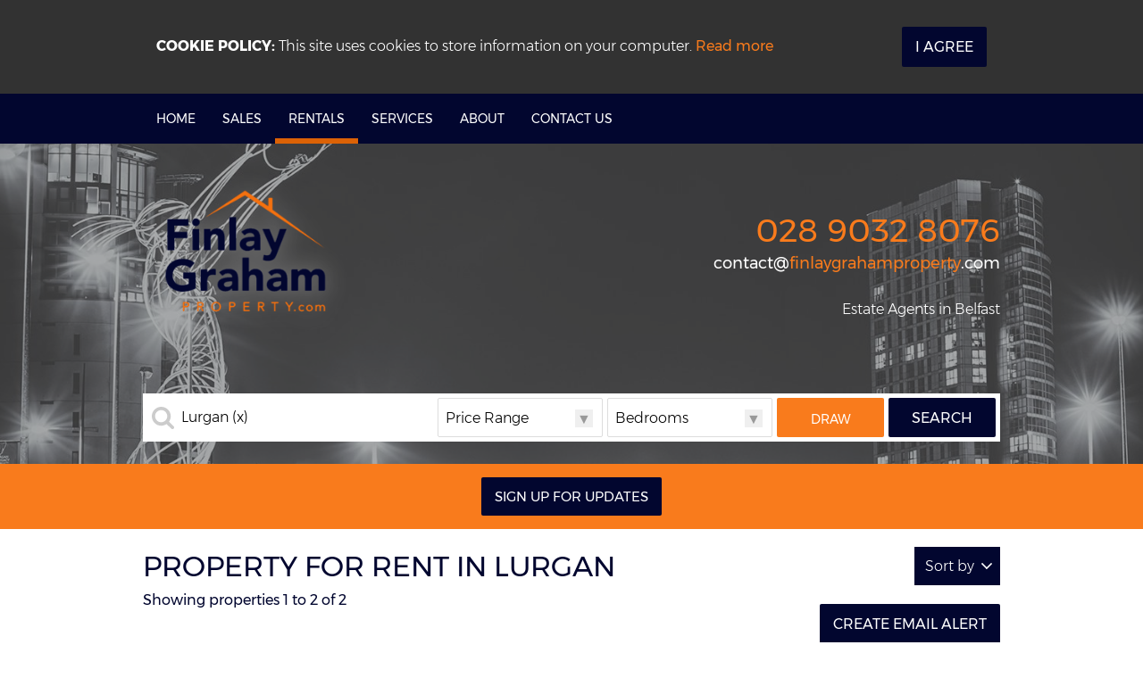

--- FILE ---
content_type: text/html;charset=UTF-8
request_url: https://www.finlaygrahamproperty.com/property-to-rent/lurgan
body_size: 6164
content:

<!DOCTYPE html>
<!--[if lt IE 7]><html class="no-js lt-ie10 lt-ie9 lt-ie8 lt-ie7"><![endif]-->
<!--[if IE 7]><html class="no-js lt-ie10 lt-ie9 lt-ie8"><![endif]-->
<!--[if IE 8]><html class="no-js lt-ie10 lt-ie9"><![endif]-->
<!--[if IE 9]><html class="no-js lt-ie10"><![endif]-->
<!--[if gt IE 9]><!--> <html class=no-js> <!--<![endif]-->
<head>
<meta http-equiv=X-UA-Compatible content="IE=edge,chrome=1">
<meta charset=UTF-8 />
<meta name=author content="PropertyPal, propertypal.com"/>
<meta name=robots content=noodp />
<meta name=referrer content=always>
<link rel=canonical href="https://www.finlaygrahamproperty.com/property-to-rent/lurgan"/>
<script type="application/ld+json">
    [
  
  {
  	"@context" : "http://schema.org",
  		"@type" : "RealEstateAgent",
  		"name" : "Finlay Graham Property",
  		"url" : "https://www.finlaygrahamproperty.com/",
  		"telephone": "+442890328076",
  		
  		"email": "mailto:contact@finlaygrahamproperty.com",
      
      
	  
      "image": {
            "@type": "ImageObject",
                "url": "https://www.finlaygrahamproperty.com/assets/img/logo.png"
      },
      
	  
      
      
      
      
      "priceRange": "&pound;",
        
          "openingHours": [
          
            "Mo 09:30-17:30"
          
          
          , 
          
        
          
          
            "Tu 09:30-17:30"
          
          
          , 
          
        
          
          
            "We 09:30-17:30"
          
          
          , 
          
        
          
          
            "Th 09:30-17:30"
          
          
          , 
          
        
          
          
            "Fr 09:30-16:30"
          
          
          
          ],
        
  		"address": {
  	    "@type": "PostalAddress",
  			"streetAddress": "40 University Street",
  			"addressRegion": "Belfast",
  			
				"addressLocality": "Co. Antrim",
			
			
			
  				"addressCountry": "UK",
			
  			"postalCode": "BT7 1FZ"
  	  },
      "geo": {
        "@type": "GeoCoordinates",
        "latitude": "54.5862508519879",
        "longitude": "-5.932824186508242"
      }
  	,"sameAs" : [
  	"https://www.facebook.com/FinlayGrahamProperty"
  	]
  
  }
  
  
    ]
    </script>
<meta property="og:type" content=website>
<meta property="og:site_name" content="Finlay Graham Property">
<meta property="og:url" content="https://www.finlaygrahamproperty.com/property-to-rent/lurgan">
<meta property="og:locale" content=en_GB>
<meta property="og:title" content="Property For Rent In Lurgan"/>
<meta property="og:description" content="Find 2 Properties Matching Property For Rent In Lurgan From Finlay Graham Property"/>
<meta property="og:image:url" content="https://www.finlaygrahamproperty.com/assets/img/social-logo.jpg">
<meta property="og:image:type" content="image/jpg">
<meta property="og:image:height" content=630>
<meta property="og:image:width" content=1200>
<link rel=icon type="image/x-icon" href="/favicon.ico"/>
<link rel="shortcut icon" type="image/x-icon" href="/favicon.ico"/>
<meta name=viewport content="width=device-width,initial-scale=1.0,maximum-scale=1.0,user-scalable=0">
<meta name=format-detection content="telephone=no">
<meta name=theme-color content="#02062f">
<meta name=msapplication-navbutton-color content="#02062f">
<meta name=apple-mobile-web-app-status-bar-style content="#02062f">
<meta name=google-site-verification content=_NG-zucLyA_VCy8BWQ9NtB0HdjJhTOjl3xmDGeAyr7Y>
<script type="text/javascript">(function(){
  var name = 'Montserrat';
  if( document.addEventListener && localStorage ) {

  function addFont() {
    var style = document.createElement('style');
    style.rel = 'stylesheet';
    document.head.appendChild(style);
    style.textContent = localStorage[name];
  }


  try {

  if (localStorage[name]) {
    addFont();
  }

  else {
    var request = new XMLHttpRequest();
    request.open('GET', '/assets/fonts/montserrat.css', true);
    request.onload = function() {
    if (request.status >= 200 && request.status < 400) {
      localStorage[name] = request.responseText;
      addFont();
    }
  }
  request.send();
}

} catch(ex) {
}
}
}());
</script>
<title>Property For Rent In Lurgan</title>
<meta name=description content="Find 2 Properties Matching Property For Rent In Lurgan From Finlay Graham Property"/>
<script type="text/javascript">
	window.html5 = {
	   elements: ['abbr','article','aside','audio','bdi','canvas','data','datalist','details',
	              'dialog','figcaption','figure','footer','header','hgroup','main','mark','meter',
	              'nav','output','progress','section','summary','template','time','video'].join(' ')
	};
	var siteSettings = {
        currency: 'GBP'
    };
	window['searchForms'] = window['searchForms'] || {};
	
	
		
	
	var baseUrl = '/260116041558/';
	
	
	
	
	
	var siteBaseUrl = '/';
	</script>
<link rel=stylesheet type="text/css" href="/shared/style/normalize.css">
<link rel=stylesheet type="text/css" href="/260116041558/shared/style/boilerplate.css">
<script type="text/javascript">window.intlTelInput || document.write('<link rel="stylesheet" type="text/css" href="/shared/style/intlTelInput.css" />');</script>
<link rel=stylesheet type="text/css" href="/260116041558/shared/style/propertypal.css">
<style type="text/css">
</style>
<link rel=stylesheet type="text/css" href="/260116041558/assets/css/search.css"/>
<script type="text/javascript" src="//ajax.googleapis.com/ajax/libs/jquery/3.7.1/jquery.min.js"></script>
<script type="text/javascript">window.jQuery || document.write('<script src="/260116041558/shared/js/3rdparty/jquery-3.7.1.min.js"><\/script>');</script>
<script type="text/javascript" src="//cdnjs.cloudflare.com/ajax/libs/jquery-migrate/1.4.1/jquery-migrate.min.js"></script>
<script type="text/javascript">window.jQuery.migrateMute || document.write('<script src="/260116041558/shared/js/3rdparty/jquery-migrate-1.4.1.min.js"><\/script>');</script>
<script type="text/javascript">window.intlTelInput || document.write('<script src="/260116041558/shared/js/3rdparty/intlTelInput.js"><\/script>');</script>
<script type="text/javascript" src="/260116041558/shared/js/propertypal.js"></script>
<script type="text/javascript">
(function($) {

	// set PP options
	PP.setOptions({

		// set login options
		user: {
			loginPath: '/user/login',
			registerPath: '/user/register'
		}
		
		,
		
		country: 'uk'
	});

})(jQuery);



	PP.Events.GoogleAnalyticsTracker.init( [] );
	
	   PP.Events.UniversalAnalyticsTracker.init( [
	   		'G-HCL90274SF'
	   ] );
	


PP.Events.MicrositeCookieConsent.init(
	
);










// On pageload
$(document).ready( function() {
	
	// Set core events data that is required by most events
	PP.Events.setCoreData( {
		
		
			pageType: 'searchresults',
			listingType: 'property',
			totalValue: 1125,
			pagePath: window.location.pathname + window.location.search 
		
	});
	
	// Trigger the pageview event
	PP.Events.trigger( 'pageview' );
});

</script>
<script type="text/javascript">
</script>
<script type="text/javascript" src="/260116041558/assets/js/google-map.js"></script>
<script type="text/javascript" src="/260116041558/assets/js/main.js" data-main="controllers/search"></script>
</head>
<body class="r ">
<article id=cookie-alert class="Cookie MediaboxFS-hidden">
<div class=container>
<div class=Cookie-container>
<div class=Cookie-text>
<strong>Cookie Policy:</strong> This site uses cookies to store information on your computer. <a href="/cookie-policy" class=Cookie-readMore>Read more</a>
</div>
<div class=Cookie-button>
<a class="Btn Cookie-btn do-accept-cookies">I Agree</a>
</div>
</div>
</div>
</article>
<!--[if IE]><p class=chromeframe>You are using an <strong>outdated</strong> browser. Please <a href="https://browsehappy.com/">upgrade your browser</a> to improve your experience.</p><![endif]-->
<header id=header class="siteHeader MediaboxFS-hidden">
<div class=Nav>
<div class=Nav-content>
<div class=Nav-menu>
<nav class=MenuNav role=navigation>
<a class="MenuNav-open Nav-link"><i class="fa fa-bars" aria-hidden=true></i> Menu</a>
<ul>
<li>
<a class="" href="/">Home</a>
</li>
<li><a href="/property-for-sale" class="">Sales</a></li>
<li>
<a href="/property-to-rent" class=Nav-active>Rentals</a>
</li>
<li>
<a class="">Services</a>
<ul>
<li><a class="" href="/selling-belfast">Property Sales</a></li>
<li><a class="" href="/letting-belfast">Letting &amp; Property Management</a></li>
<li><a class="" href="/tenants-belfast">Tenants</a></li>
<li><a class="" href="/mortgages-belfast">Mortgages</a></li>
</ul>
</li>
<li>
<a class="">About</a>
<ul>
<li><a class="" href="/meet-the-team-belfast">Meet The Team</a></li>
<li><a class="" href="/client-testimonials">Testimonials</a></li>
</ul>
<li>
<a href="/contact" class="">Contact Us</a>
</li>
</ul>
</nav>
</div>
</div>
</div>
<div class="BrandSearch BrandSearch--fade
">
<div class="BrandSearch-agent container">
<h1 class=BrandSearch-logo>
<a href="/">
<img alt=" companyName " src="/260116041558/assets/img/logo.png "/>
</a>
</h1>
<div class=BrandSearch-branch>
<div class=BrandSearch-contact>
<div class="Contact
Contact--st0712201
Contact--right
">
<div class=Contact-tel>
<p><a href="tel:+442890328076">
<span class="tokeniser-token1 tokeniser-part1">028</span><span class="tokeniser-delimiter1 tokeniser-part2"> </span><span class="tokeniser-token2 tokeniser-part3">9032</span><span class="tokeniser-delimiter2 tokeniser-part4"> </span><span class="tokeniser-token3 tokeniser-part5">8076</span></a></p>
</div>
<div class=Contact-email>
<p><script type="text/javascript">(function(){var lp ="contact";var dp ="finlaygrahamproperty.com";document.write("<a href='mailto:"+ lp + "@" + dp+ "'");document.write(">");document.write("<span class=\"tokeniser-token1 tokeniser-part1\">contact<\/span><span class=\"tokeniser-delimiter1 tokeniser-part2\">@<\/span><span class=\"tokeniser-token2 tokeniser-part3\">finlaygrahamproperty<\/span><span class=\"tokeniser-delimiter2 tokeniser-part4\">.com<\/span>");document.write("</a>");})();</script><noscript><em>Email address protected by JavaScript. Activate JavaScript to see the email.</em></noscript></p>
</div>
</div>
</div>
<p class=estate-seo>Estate Agents in
Belfast
</p>
</div>
</div>
<div class="container BrandSearch-search">
<form id=searchForm action="/search?sort=natural" class="Microsite-searchForm SearchForm
SearchForm--draw
SearchForm--typed
SearchForm--residential
">
<div class=SearchForm-elements>
<div class="SearchForm-primary clearfix">
<div class=SearchForm-query>
<section class=search-form-ctrl><input id=query type=text name=q class=search-form-textbox value="" placeholder="Type town area, postcode or address" data-gramm_editor=false
/>
</section>
</div>
<div class="SearchForm-price DualSelect">
<span class=DualSelect-text> <span
class=DualSelect-dflt>Price Range</span> <span
class=DualSelect-left>From <span class=DualSelect-val></span></span>
<span class=DualSelect-right>Up to <span
class=DualSelect-val></span></span> <span class=DualSelect-both><span
class=DualSelect-val1></span> to <span class=DualSelect-val2></span></span>
</span> <label class=sr-only id=searchForm_minLabel
for=searchForm_min>Min Price</label>
<div class="DualSelect-child SearchForm-ctrl">
<label class=sr-only for=minprice>Min Price</label>
<select id=minprice name=min>
<option label="Min Price" value=0 selected=selected>Any</option>
<option label="£100pm Min" value=100>£100pm</option>
<option label="£150pm Min" value=150>£150pm</option>
<option label="£200pm Min" value=200>£200pm</option>
<option label="£250pm Min" value=250>£250pm</option>
<option label="£300pm Min" value=300>£300pm</option>
<option label="£350pm Min" value=350>£350pm</option>
<option label="£400pm Min" value=400>£400pm</option>
<option label="£450pm Min" value=450>£450pm</option>
<option label="£500pm Min" value=500>£500pm</option>
<option label="£550pm Min" value=550>£550pm</option>
<option label="£600pm Min" value=600>£600pm</option>
<option label="£700pm Min" value=700>£700pm</option>
<option label="£800pm Min" value=800>£800pm</option>
<option label="£900pm Min" value=900>£900pm</option>
<option label="£1000pm Min" value=1000>£1000pm</option>
<option label="£1250pm Min" value=1250>£1250pm</option>
<option label="£1500pm Min" value=1500>£1500pm</option>
<option label="£2000pm Min" value=2000>£2000pm</option>
</select>
</div>
<label class=sr-only id=searchForm_maxLabel
for=searchForm_max>Max Price</label>
<div class="DualSelect-child SearchForm-ctrl">
<label class=sr-only for=maxprice>Max Price</label>
<select id=maxprice name=max>
<option label="Max Price" value=0 selected=selected>Any</option>
<option label="£100pm Max" value=100>£100pm</option>
<option label="£150pm Max" value=150>£150pm</option>
<option label="£200pm Max" value=200>£200pm</option>
<option label="£250pm Max" value=250>£250pm</option>
<option label="£300pm Max" value=300>£300pm</option>
<option label="£350pm Max" value=350>£350pm</option>
<option label="£400pm Max" value=400>£400pm</option>
<option label="£450pm Max" value=450>£450pm</option>
<option label="£500pm Max" value=500>£500pm</option>
<option label="£550pm Max" value=550>£550pm</option>
<option label="£600pm Max" value=600>£600pm</option>
<option label="£700pm Max" value=700>£700pm</option>
<option label="£800pm Max" value=800>£800pm</option>
<option label="£900pm Max" value=900>£900pm</option>
<option label="£1000pm Max" value=1000>£1000pm</option>
<option label="£1250pm Max" value=1250>£1250pm</option>
<option label="£1500pm Max" value=1500>£1500pm</option>
<option label="£2000pm Max" value=2000>£2000pm</option>
</select>
</div>
</div>
<div class="SearchForm-beds DualSelect">
<span class=DualSelect-text> <span
class=DualSelect-dflt>Bedrooms</span> <span
class=DualSelect-left><span class=DualSelect-val></span>
Beds Min</span> <span class=DualSelect-right><span
class=DualSelect-val></span> Beds Max</span> <span
class=DualSelect-both><span class=DualSelect-val1></span>
to <span class=DualSelect-val2></span> Beds</span>
</span> <label class=sr-only for=minbeds>Min Beds</label>
<div class="DualSelect-child SearchForm-ctrl">
<label class=sr-only for=minbeds>Min Beds</label>
<select id=minbeds name=minbeds>
<option label="Min Beds" value=0 selected=selected>Any</option>
<option label="1Bed Min" value=1>1</option>
<option label="2Beds Min" value=2>2</option>
<option label="3Beds Min" value=3>3</option>
<option label="4Beds Min" value=4>4</option>
<option label="5Beds Min" value=5>5</option>
<option label="6Beds Min" value=6>6</option>
</select>
</div>
<label class=sr-only for=maxbeds>Max Beds</label>
<div class="DualSelect-child SearchForm-ctrl">
<label class=sr-only for=maxbeds>Max Beds</label>
<select id=maxbeds name=maxbeds>
<option label="Max Beds" value=0 selected=selected>Any</option>
<option label="1Bed Max" value=1>1</option>
<option label="2Beds Max" value=2>2</option>
<option label="3Beds Max" value=3>3</option>
<option label="4Beds Max" value=4>4</option>
<option label="5Beds Max" value=5>5</option>
<option label="6Beds Max" value=6>6</option>
</select>
</div>
</div>
</div>
<input type=hidden name=agreed value=true />
<input type=hidden name=gone value=true />
<button id=defaultView class=visuallyhidden type=submit name=view value=list></button>
</div>
<div class="clearfix SearchForm-btns
SearchForm-2btns
">
<button type=submit class="Btn Btn--primary Btn--alt SearchForm-drawBtn" name=view value=draw>Draw</button>
<button type=submit class="Btn Btn--primary SearchForm-searchBtn " name=view value=list>Search</button>
</div>
<div class=SearchForm-optionSummary>
<strong>Selected:</strong>
<ul id=SearchForm-optionList></ul>
</div>
<div class=clearfix></div>
<input type=hidden name=pt value=residential />
<input type=hidden name=st value=rent />
<input type=hidden name=sort value=natural />
</form>
<script type="text/javascript">
(function() {
	if( PP.suggestionsSearchForm ) {
		window['searchForms']['searchForm'] = PP.suggestionsSearchForm({selector: '#searchForm', controlName: 'searchForm', contextPath:'/' ,jsonPath:'/json' ,terms:[{id:"1189",geo:true,name:"Lurgan",uniqueName:"Lurgan"}]});
	} 
})();
</script>
</div>
</div>
<div class="ActionBar ActionBar--alt">
<div class=container>
<div class=ActionBar-content>
<div class="ActionBar-cell ActionBar-btn">
<a href="/user/login?sourcePath=%2Fuser%2Fmy-account" class="Btn Btn--big">Sign Up For Updates</a>
</div>
</div>
</div>
</div>
</header>
<main class="searchPage ">

<div class=page>
<section class=searchPage-header>
<div class="container clearfix">
<div class=searchPage-title>
<h1 class=text-brandColour>Property For Rent in Lurgan</h1>
<p class=searchPage-description>Showing properties 1 to 2 of 2</p>
</div>
<div class=searchPage-sortBy><section class=search-form-ctrl><label class=search-form-ctrl-lbl>Sort by</label><div class=styledd>
<span class=styledd-display>Sort by</span>
<select name=sort class=search-form-select onchange="window.location = $(this).val();">
<option value="/property-to-rent/lurgan" selected=selected>Sort by</option>
<option value="/property-to-rent/lurgan/sort-hot">Most Popular</option>
<option value="/property-to-rent/lurgan/sort-dateHigh">Recently Added</option>
<option value="/property-to-rent/lurgan/sort-updatedHigh">Recently Updated</option>
<option value="/property-to-rent/lurgan/sort-dateAvailable">Date Available</option>
<option value="/property-to-rent/lurgan/sort-distance">Distance</option>
<option value="/property-to-rent/lurgan/sort-priceLow">Price (Low to High)</option>
<option value="/property-to-rent/lurgan/sort-priceHigh">Price (High to Low)</option>
<option value="/property-to-rent/lurgan/sort-bedroomsLow">Beds (Low to High)</option>
<option value="/property-to-rent/lurgan/sort-bedroomsHigh">Beds (High to Low)</option>
</select>
</div>
</section></div>
<a href="/user/saveSearch.do?st=rent&amp;term=1189&amp;sta=toLet&amp;sta=letAgreed&amp;pt=residential&amp;sourcePath=%2Fproperty-to-rent%2Flurgan" class="searchPage-save Btn Btn--primary"> Create Email Alert</a>
</div>
</section>
<section class=searchPage-results>
<div class=container>
<ul class="BoxList BoxList--3col">
<li>
<div class="PropBox
PropBox--letagreed
PropBox--smallOverlayStatus
PropBox--overlayBottomLeft
">
<div class="PropBox-content ">
<div class=PropBox-imgWrapper>
<a href="/14-pollock-mews-lurgan/883147">
<div class=PropBox-img>
<img alt="Photo 1 of 14 Pollock Mews, Lurgan" src="https://media.propertypal.com/0348027655058b0e9d/p/881947/35243787.jpg" srcset="https://media.propertypal.com/028001ab550517dd63/p/881947/35243787.jpg 640w, https://media.propertypal.com/0384025855052974ad/p/881947/35243787.jpg 900w, https://media.propertypal.com/040002ab55058781fc/p/881947/35243787.jpg 1024w, https://media.propertypal.com/0640042b55054ea022/p/881947/35243787.jpg 1600w, https://media.propertypal.com/07d00535550525ace3/p/881947/35243787.jpg 2000w" data-owidth=2221 data-oheight=1666 data-srcset-aspect="1.5"/>
<div class=PropBox-status><span>Let Agreed</span></div>
</div>
</a>
</div>
<a href="/14-pollock-mews-lurgan/883147">
<div class=PropBox-details>
<h2 class=PropBox-address>
<span class="Address ">
<span class=Address-address>
<span class=Address-addressLine1>
14 Pollock Mews
</span>
</span>
<span class=Address-addressLocation>
<span class=Address-addressTown>Lurgan,</span>
<span class=Address-addressPostcode>
<span class=Address-addressOutcode>BT66</span>
<span class=Address-addressIncode>8NZ</span>
</span>
</span>
</span>
</h2>
<p class=PropBox-despoit>
<span class=PropBox-despoitTitle>Deposit:</span> <span class=PropBox-despoitValue>&pound;750</span>
</p>
<p class=PropBox-price>
<span class="Price
Price--single
">
<span class="Price-priceValue ">&pound;750</span>
<span class=Price-pricePeriod>/ month</span>
</span>
</p>
</div>
</a>
</div>
</li>
<li>
<div class="PropBox
PropBox--letagreed
PropBox--smallOverlayStatus
PropBox--overlayBottomLeft
">
<div class="PropBox-content ">
<div class=PropBox-imgWrapper>
<a href="/52-gilford-road-lurgan/309434">
<div class=PropBox-img>
<img alt="Photo 1 of 52 Gilford Road, Lurgan" src="https://media.propertypal.com/0348027655058b0e9d/p/308234/3478339.jpg" srcset="https://media.propertypal.com/028001ab550517dd63/p/308234/3478339.jpg 640w" data-owidth=800 data-oheight=1204 data-srcset-aspect="1.5"/>
<div class=PropBox-status><span>Let Agreed</span></div>
</div>
</a>
</div>
<a href="/52-gilford-road-lurgan/309434">
<div class=PropBox-details>
<h2 class=PropBox-address>
<span class="Address ">
<span class=Address-address>
<span class=Address-addressLine1>
52 Gilford Road
</span>
</span>
<span class=Address-addressLocation>
<span class=Address-addressTown>Lurgan,</span>
<span class=Address-addressPostcode>
<span class=Address-addressOutcode>BT66</span>
<span class=Address-addressIncode>7EA</span>
</span>
</span>
</span>
</h2>
<p class=PropBox-despoit>
<span class=PropBox-despoitTitle>Deposit:</span> <span class=PropBox-despoitValue>&pound;375</span>
</p>
<p class=PropBox-price>
<span class="Price
Price--single
">
<span class="Price-priceValue ">&pound;375</span>
<span class=Price-pricePeriod>/ month</span>
</span>
</p>
</div>
</a>
</div>
</li>
</ul>
</div>
</section>
</div>
</main>
<footer id=footer class="siteFooter MediaboxFS-hidden">
<div class=Nav>
<div class=Nav-content>
<div class=Nav-menu>
<nav class=MenuNav role=navigation>
<a class="MenuNav-open Nav-link"><i class="fa fa-bars" aria-hidden=true></i> Menu</a>
<ul>
<li>
<a class="" href="/">Home</a>
</li>
<li><a href="/property-for-sale" class="">Sales</a></li>
<li>
<a href="/property-to-rent" class=Nav-active>Rentals</a>
</li>
<li>
<a class="">Services</a>
<ul>
<li><a class="" href="/selling-belfast">Property Sales</a></li>
<li><a class="" href="/letting-belfast">Letting &amp; Property Management</a></li>
<li><a class="" href="/tenants-belfast">Tenants</a></li>
<li><a class="" href="/mortgages-belfast">Mortgages</a></li>
</ul>
</li>
<li>
<a class="">About</a>
<ul>
<li><a class="" href="/meet-the-team-belfast">Meet The Team</a></li>
<li><a class="" href="/client-testimonials">Testimonials</a></li>
</ul>
<li>
<a href="/contact" class="">Contact Us</a>
</li>
</ul>
</nav>
</div>
</div>
</div>
<div class="Brand Brand--footer Brand--alignTop Brand--7-5">
<div class=Brand-container>
<div class=Brand-left>
<h3 class=text-secondaryColour>Finlay Graham Property</h3>
<div class="Contact
Contact--st0712201
">
<div class="Contact-addr addr">
<p>
<span class=Contact-addrLine>40 University Street,
</span>
</p>
<p>
<span class=Contact-addrTown>Belfast,</span>
<span class=Contact-addrPostcode>BT7 1FZ</span>
</p>
</div>
<div class=Contact-tel>
<p><a href="tel:+442890328076">
<span class="tokeniser-token1 tokeniser-part1">028</span><span class="tokeniser-delimiter1 tokeniser-part2"> </span><span class="tokeniser-token2 tokeniser-part3">9032</span><span class="tokeniser-delimiter2 tokeniser-part4"> </span><span class="tokeniser-token3 tokeniser-part5">8076</span></a></p>
</div>
<div class=Contact-email>
<p><script type="text/javascript">(function(){var lp ="contact";var dp ="finlaygrahamproperty.com";document.write("<a href='mailto:"+ lp + "@" + dp+ "'");document.write(">");document.write("<span class=\"tokeniser-token1 tokeniser-part1\">contact<\/span><span class=\"tokeniser-delimiter1 tokeniser-part2\">@<\/span><span class=\"tokeniser-token2 tokeniser-part3\">finlaygrahamproperty<\/span><span class=\"tokeniser-delimiter2 tokeniser-part4\">.com<\/span>");document.write("</a>");})();</script><noscript><em>Email address protected by JavaScript. Activate JavaScript to see the email.</em></noscript></p>
</div>
</div>
</div>
<div class="Brand-right Brand-alignBottom">
<div class="SocialProfiles
SocialProfiles--iconWithText
SocialProfiles--inline
">
<h3>
Join The Conversation
</h3>
<p>
Add us to your social network
</p>
<ul>
<li class=SocialProfiles-facebook><a href="https://www.facebook.com/FinlayGrahamProperty" target=_blank><i class="fab fa-facebook-f"></i><span>Facebook</span></a></li>
</ul>
</div>
<ul class=Accreditations>
<li class=Accreditations-ico>
<a href="https://ico.org.uk/" target=_blank>
<img alt="Information Commissioner's Office" src="https://www.propertypal.com/accreditations/ico.png">
</a>
</li>
<li class=Accreditations-propertyRedressScheme>
<a href="https://www.theprs.co.uk/" target=_blank>
<img alt=PRS src="https://www.propertypal.com/accreditations/propertyRedressScheme2025.png">
</a>
</li>
</ul>
</div>
</div>
</div>
<div class=Copyright>
<div class=Copyright-content>
<ul>
<li class=Copyright-copy>&copy; Copyright 2026 <span>Finlay Graham Property</span></li>
<li class=Copyright-privacy><a href="/downloads/privacy-policy-feb-2023.pdf">Privacy Policy</a></li>
<li class=Copyright-poweredBy>Designed &amp; Powered By <a href="https://www.propertypal.com/estate-agent/finlay-graham-property" target=_blank>PropertyPal.com</a></li>
</ul>
<div class=Copyright-right>
<a href="/user/login?sourcePath=%2Fuser%2Fmy-account">Login | Register</a>
</div>
</div>
</div>
</footer>
<!--[if lt IE 9]><script src="//cdnjs.cloudflare.com/ajax/libs/html5shiv/3.7.3/html5shiv.min.js"></script><![endif]-->
<!--[if IE 8]><script type="text/javascript">
	$(document).ready( function() {
		$.getScript('/shared/js/respond.min.js');
	});
	</script><![endif]-->
</body>
</html>


--- FILE ---
content_type: application/javascript
request_url: https://www.finlaygrahamproperty.com/260116041558/assets/js/google-map.js
body_size: 430
content:
function applycustomColours(e){e.setOptions({mapTypeControlOptions:{mapTypeIds:[google.maps.MapTypeId.ROADMAP,"tehgrayz"]}});var a=new google.maps.StyledMapType([{featureType:"administrative",elementType:"labels.text.fill",stylers:[{color:"#444444"}]},{featureType:"landscape",elementType:"all",stylers:[{color:"#f2f2f2"}]},{featureType:"poi",elementType:"all",stylers:[{visibility:"off"}]},{featureType:"road",elementType:"all",stylers:[{saturation:-100},{lightness:45}]},{featureType:"road.highway",elementType:"all",stylers:[{visibility:"simplified"}]},{featureType:"road.arterial",elementType:"labels.icon",stylers:[{visibility:"off"}]},{featureType:"transit",elementType:"all",stylers:[{visibility:"off"}]},{featureType:"water",elementType:"all",stylers:[{color:"#88e9ad"},{visibility:"on"}]}],{name:"Clean"});e.mapTypes.set("clean",a),e.setMapTypeId("clean")}$(document).ready(function(){function t(){var e=$(".mapPage-map");if(0<e.length){var a=$(window).height()-e.offset().top;e.css({"min-height":a})}}t(),$(window).resize(t),$(".map-colours").on("mapready",function(e,a){}),$("body").on("mapready",".map-colours, .mapPage-map .map, .ListingMap, #Mediabox-directionsMap",function(e,a){t()})});
//# sourceMappingURL=google-map.js.map

--- FILE ---
content_type: application/javascript
request_url: https://www.finlaygrahamproperty.com/260116041558/assets/js/microsite-ui/jquery.searchform.js
body_size: 1901
content:
!function(e){"function"==typeof define&&define.amd?define(["jquery","microsite-ui/jquery.dualselect","microsite-ui/jquery.htmldd"],e):"object"==typeof exports?e(require("jquery","microsite-ui/jquery.dualselect","microsite-ui/jquery.htmldd")):e(jQuery)}(function(h){var f="searchForm";function o(e,a){var t=e,r=h(e);function o(e,n){var t;n&&(n.bedrooms?r.addClass(d("-residential")):r.removeClass(d("-residential")),r.hasClass(d("-simple"))||(n.bedrooms?h(c("beds"),r).css("display","block"):h(c("beds"),r).css("display","none"))),t=0,h(c("price"),r).removeAttr("data-index")&&"none"!=h(c("price"),r).css("display")&&h(c("price"),r).attr("data-index",t++),h(c("beds"),r).removeAttr("data-index")&&"none"!=h(c("beds"),r).css("display")&&h(c("beds"),r).attr("data-index",t++),h(c("advanced")+" > div > "+c("ctrl"),r).removeAttr("data-index").each(function(){"none"==h(this).css("display")||h(this).is(c("radius"))||h(this).attr("data-index",t++)}),h(c("radius"),r).attr("data-index",t++);var i=[];if(l(i,"[name=ft]:not([type=hidden])",!1),l(i,"[name=sty]:not([type=hidden]), [name=stygrp]:not([type=hidden])",!0),l(i,"[name=att]:not([type=hidden])",!1),l(i,"[name=lt]:not([type=hidden])",!1),0<i.length){for(var o=[],s=0;s<i.length;s++)o.push("<li>"+i[s]+"</li>");h("#SearchForm-optionList").html(o.join(", ")),r.addClass(a.optionsSelectedModifier)}else h("#SearchForm-optionList").html(""),r.removeClass(a.optionsSelectedModifier)}function l(e,n,t){var i=h(n).is("select"),o=i?h(n+" option").filter(":enabled"):h(n).filter(":enabled"),s=i?h(n+" option").filter(":enabled:selected"):h(n).filter(":enabled:checked");if((!t||o.length!=s.length)&&0<s.length)if(1==s.length){var a=i?s:s.parents("label");i||a.length||(a=h("label[for="+s.attr("id")+"]")),e.push(a.text())}else e.push(s.length+" "+s.parents("[role~=fieldset], [role~=field]").data("summary-name"))}function s(){var e=document.createElement("div"),n={WebkitTransition:"webkitTransitionEnd",MozTransition:"transitionend",OTransition:"oTransitionEnd otransitionend",transition:"transitionend"};for(var t in n)if(void 0!==e.style[t])return n[t];return!1}function d(e){return e?a.className+(" "!=e.charAt(0)&&":"!=e.charAt(0)?"-":"")+e:a.className}function c(e){return"."+d(e)}function p(e,n){void 0!==a[e]&&a[e].call(t,n)}return a=h.extend({},h.fn[f].defaults,a),function(){var e=h(window);h(a.dualSelectSelector,r).dualSelect(),h(a.htmlddSelector,r).htmldd();var n=h(c("options")),t=(h(c("optionSummary")),h(c("advanced")));h("[data-js-action=showOptions]").on("click",function(){o(),r.addClass(a.optionsOpeningModifier),n.one("transitionend webkitTransitionEnd oTransitionEnd otransitionend MSTransitionEnd",function(){r.addClass(a.optionsOpenModifier),setTimeout(function(){n.css({height:"",overflow:"visible"}),t.css({overflow:"visible"})})}),s()||(n.css({overflow:"visible"}),t.css({overflow:"visible"}),r.addClass(a.optionsOpenModifier)),n.css({height:t.outerHeight()}),(n.offset().top<e.scrollTop()||n.offset().top+t.outerHeight()>e.scrollTop()+e.height())&&h("html,body").animate({scrollTop:n.offset().top},"slow")}),h("[data-js-action=hideOptions]").on("click",function(){n.css({height:t.outerHeight(),overflow:""}),t.css({overflow:""}),r.offset(),r.addClass(a.optionsClosingModifier),r.offset(),n.css({height:""}),n.one("transitionend webkitTransitionEnd oTransitionEnd otransitionend MSTransitionEnd",function(){r.removeClass(a.optionsOpenModifier),r.removeClass(a.optionsOpeningModifier),r.removeClass(a.optionsClosingModifier),setTimeout(function(){n.css({height:""})})}),s()||(n.css({height:""}),r.removeClass(a.optionsOpenModifier),r.removeClass(a.optionsOpeningModifier),r.removeClass(a.optionsClosingModifier))}),r.on("change","[role~=fieldset], [role~=field], [name=searchTemplatesSelect]",o),r.bind("statechange",o),o(),h(c("drawBtn"),r).click(function(){h("input[name=agreed], input[name=gone]",r).remove(),0==h("input[name=st]:not(:button)").length&&r.append(h("<input />").attr({type:"hidden",name:"st",value:h(this).data("st")}))}),r.hasClass(d("-simple"))&&h(c("rentBtn"),r).click(function(){h("input[name=pt][value=auctions]",r).remove(),h("input[name=pt][value=newhomes]",r).remove()}),r.hasClass(d("-sectorType"))&&1==h("#includeAgreedGoneText").length&&r.bind("statechange",function(e,n){var t=h.parseJSON(n.searchTemplatesSelect),i=h.parseJSON(h("#includeAgreedGoneText").html());1==t.saleTypes.length&&"sale"===t.saleTypes[0]?(h("input:checkbox[name=agreed]",r).parent().find("."+d("label")).html(i.agreed.sale),h("input:checkbox[name=gone]",r).parent().find("."+d("label")).html(i.gone.sale)):1==t.saleTypes.length&&"rent"===t.saleTypes[0]?(h("input:checkbox[name=agreed]",r).parent().find("."+d("label")).html(i.agreed.rent),h("input:checkbox[name=gone]",r).parent().find("."+d("label")).html(i.gone.rent)):(h("input:checkbox[name=agreed]",r).parent().find("."+d("label")).html(i.agreed.generic),h("input:checkbox[name=gone]",r).parent().find("."+d("label")).html(i.gone.generic))});var i=h(c("btns")+" .Btn:not(.visuallyhidden)",r).length;0<i&&(h(c("btns"),r).removeClass(d("1btns")).removeClass(d("2btns")).removeClass(d("3btns")),h(c("btns"),r).addClass(d(i+"btns"))),p("onInit")}(),{option:function(e,n){if(!n)return a[e];a[e]=n},destroy:function(){r.each(function(){var e=h(this);p("onDestroy"),e.removeData("plugin_"+f)})}}}h.fn[f]=function(e){if("string"==typeof e){var n,t=e,i=Array.prototype.slice.call(arguments,1);return this.each(function(){if(!h.data(this,"plugin_"+f)||"function"!=typeof h.data(this,"plugin_"+f)[t])throw new Error("Method "+t+" does not exist on jQuery."+f);n=h.data(this,"plugin_"+f)[t].apply(this,i)}),void 0!==n?n:this}if("object"==typeof e||!e)return this.each(function(){h.data(this,"plugin_"+f)||h.data(this,"plugin_"+f,new o(this,e))})},h.fn[f].defaults={onInit:function(){},onDestroy:function(){},className:"SearchForm",dualSelectSelector:".DualSelect",htmlddSelector:".Htmldd",optionsOpenModifier:"SearchForm--optionsOpen",optionsOpeningModifier:"SearchForm--optionsOpening",optionsClosingModifier:"SearchForm--optionsClosing",optionsSelectedModifier:"SearchForm--optionsSelected"}});
//# sourceMappingURL=jquery.searchform.js.map

--- FILE ---
content_type: application/javascript
request_url: https://www.finlaygrahamproperty.com/260116041558/assets/js/search.js
body_size: 91
content:
define(["lib/layout","microsite-ui/searchform"],function(){function i(){var i=$(".mapPage-map");if(0<i.length){var e=$(window).height()-i.offset().top;i.css({"min-height":e})}}$(document).ready(function(){i()}),$(window).resize(i)});
//# sourceMappingURL=search.js.map

--- FILE ---
content_type: application/javascript
request_url: https://www.finlaygrahamproperty.com/260116041558/assets/js/deps/stickyFooter/jquery.stickyFooter.js
body_size: 357
content:
!function(s,n,t,o){var i="stickyFooter",e={removeNegativMargin:!0,css:{},executeWhen:function(){return!0}};function r(t,o){this.element=t,this.options=s.extend({},e,o),this._defaults=e,this._name=i,this.init()}r.prototype.init=function(){var t=this;this.footerHeight=0,this.footerTop=0,t.positionFooter(),setTimeout(function(){s(n).scroll(function(){t.positionFooter()}).resize(function(){t.positionFooter()})},100)},r.prototype.positionFooter=function(){var t=this,o=s(this.element);if(t.options.executeWhen()){o.attr("style",""),t.footerHeight=o.height();var i=o.offset();if(i=i.top||0,t.options.removeNegativMargin&&"-"===o.css("margin-top")[0]&&o.css("margin-top",0),i<s(n).height()-(t.footerHeight+20)){var e=s.extend({},{position:"fixed",bottom:0,left:0,right:0},t.options.css);o.css(e)}else o.attr("style",""),o.css(t.options.css)}else o.attr("style",""),o.css(t.options.css)},s.fn[i]=function(t){return this.each(function(){s.data(this,"plugin_"+i)||s.data(this,"plugin_"+i,new r(this,t))})}}(jQuery,window,document);